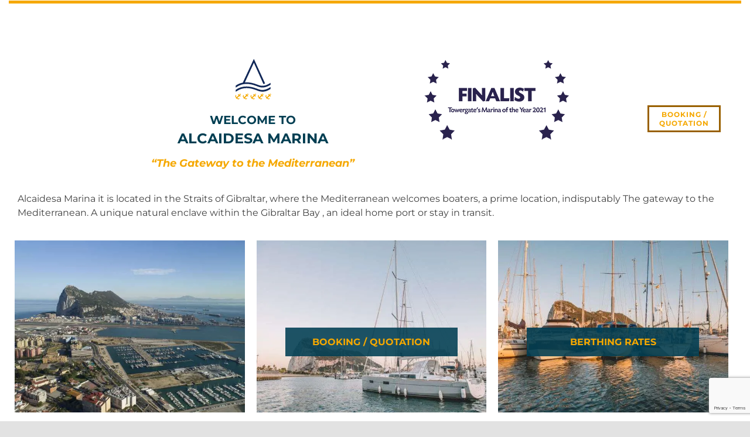

--- FILE ---
content_type: text/html; charset=utf-8
request_url: https://www.google.com/recaptcha/api2/anchor?ar=1&k=6Le8-iIcAAAAAHURLmp4I6SvwAEpWLi8r1G6R7SK&co=aHR0cHM6Ly9hbGNhaWRlc2FtYXJpbmEuY29tOjQ0Mw..&hl=en&v=PoyoqOPhxBO7pBk68S4YbpHZ&size=invisible&anchor-ms=20000&execute-ms=30000&cb=phvje4303i5j
body_size: 48560
content:
<!DOCTYPE HTML><html dir="ltr" lang="en"><head><meta http-equiv="Content-Type" content="text/html; charset=UTF-8">
<meta http-equiv="X-UA-Compatible" content="IE=edge">
<title>reCAPTCHA</title>
<style type="text/css">
/* cyrillic-ext */
@font-face {
  font-family: 'Roboto';
  font-style: normal;
  font-weight: 400;
  font-stretch: 100%;
  src: url(//fonts.gstatic.com/s/roboto/v48/KFO7CnqEu92Fr1ME7kSn66aGLdTylUAMa3GUBHMdazTgWw.woff2) format('woff2');
  unicode-range: U+0460-052F, U+1C80-1C8A, U+20B4, U+2DE0-2DFF, U+A640-A69F, U+FE2E-FE2F;
}
/* cyrillic */
@font-face {
  font-family: 'Roboto';
  font-style: normal;
  font-weight: 400;
  font-stretch: 100%;
  src: url(//fonts.gstatic.com/s/roboto/v48/KFO7CnqEu92Fr1ME7kSn66aGLdTylUAMa3iUBHMdazTgWw.woff2) format('woff2');
  unicode-range: U+0301, U+0400-045F, U+0490-0491, U+04B0-04B1, U+2116;
}
/* greek-ext */
@font-face {
  font-family: 'Roboto';
  font-style: normal;
  font-weight: 400;
  font-stretch: 100%;
  src: url(//fonts.gstatic.com/s/roboto/v48/KFO7CnqEu92Fr1ME7kSn66aGLdTylUAMa3CUBHMdazTgWw.woff2) format('woff2');
  unicode-range: U+1F00-1FFF;
}
/* greek */
@font-face {
  font-family: 'Roboto';
  font-style: normal;
  font-weight: 400;
  font-stretch: 100%;
  src: url(//fonts.gstatic.com/s/roboto/v48/KFO7CnqEu92Fr1ME7kSn66aGLdTylUAMa3-UBHMdazTgWw.woff2) format('woff2');
  unicode-range: U+0370-0377, U+037A-037F, U+0384-038A, U+038C, U+038E-03A1, U+03A3-03FF;
}
/* math */
@font-face {
  font-family: 'Roboto';
  font-style: normal;
  font-weight: 400;
  font-stretch: 100%;
  src: url(//fonts.gstatic.com/s/roboto/v48/KFO7CnqEu92Fr1ME7kSn66aGLdTylUAMawCUBHMdazTgWw.woff2) format('woff2');
  unicode-range: U+0302-0303, U+0305, U+0307-0308, U+0310, U+0312, U+0315, U+031A, U+0326-0327, U+032C, U+032F-0330, U+0332-0333, U+0338, U+033A, U+0346, U+034D, U+0391-03A1, U+03A3-03A9, U+03B1-03C9, U+03D1, U+03D5-03D6, U+03F0-03F1, U+03F4-03F5, U+2016-2017, U+2034-2038, U+203C, U+2040, U+2043, U+2047, U+2050, U+2057, U+205F, U+2070-2071, U+2074-208E, U+2090-209C, U+20D0-20DC, U+20E1, U+20E5-20EF, U+2100-2112, U+2114-2115, U+2117-2121, U+2123-214F, U+2190, U+2192, U+2194-21AE, U+21B0-21E5, U+21F1-21F2, U+21F4-2211, U+2213-2214, U+2216-22FF, U+2308-230B, U+2310, U+2319, U+231C-2321, U+2336-237A, U+237C, U+2395, U+239B-23B7, U+23D0, U+23DC-23E1, U+2474-2475, U+25AF, U+25B3, U+25B7, U+25BD, U+25C1, U+25CA, U+25CC, U+25FB, U+266D-266F, U+27C0-27FF, U+2900-2AFF, U+2B0E-2B11, U+2B30-2B4C, U+2BFE, U+3030, U+FF5B, U+FF5D, U+1D400-1D7FF, U+1EE00-1EEFF;
}
/* symbols */
@font-face {
  font-family: 'Roboto';
  font-style: normal;
  font-weight: 400;
  font-stretch: 100%;
  src: url(//fonts.gstatic.com/s/roboto/v48/KFO7CnqEu92Fr1ME7kSn66aGLdTylUAMaxKUBHMdazTgWw.woff2) format('woff2');
  unicode-range: U+0001-000C, U+000E-001F, U+007F-009F, U+20DD-20E0, U+20E2-20E4, U+2150-218F, U+2190, U+2192, U+2194-2199, U+21AF, U+21E6-21F0, U+21F3, U+2218-2219, U+2299, U+22C4-22C6, U+2300-243F, U+2440-244A, U+2460-24FF, U+25A0-27BF, U+2800-28FF, U+2921-2922, U+2981, U+29BF, U+29EB, U+2B00-2BFF, U+4DC0-4DFF, U+FFF9-FFFB, U+10140-1018E, U+10190-1019C, U+101A0, U+101D0-101FD, U+102E0-102FB, U+10E60-10E7E, U+1D2C0-1D2D3, U+1D2E0-1D37F, U+1F000-1F0FF, U+1F100-1F1AD, U+1F1E6-1F1FF, U+1F30D-1F30F, U+1F315, U+1F31C, U+1F31E, U+1F320-1F32C, U+1F336, U+1F378, U+1F37D, U+1F382, U+1F393-1F39F, U+1F3A7-1F3A8, U+1F3AC-1F3AF, U+1F3C2, U+1F3C4-1F3C6, U+1F3CA-1F3CE, U+1F3D4-1F3E0, U+1F3ED, U+1F3F1-1F3F3, U+1F3F5-1F3F7, U+1F408, U+1F415, U+1F41F, U+1F426, U+1F43F, U+1F441-1F442, U+1F444, U+1F446-1F449, U+1F44C-1F44E, U+1F453, U+1F46A, U+1F47D, U+1F4A3, U+1F4B0, U+1F4B3, U+1F4B9, U+1F4BB, U+1F4BF, U+1F4C8-1F4CB, U+1F4D6, U+1F4DA, U+1F4DF, U+1F4E3-1F4E6, U+1F4EA-1F4ED, U+1F4F7, U+1F4F9-1F4FB, U+1F4FD-1F4FE, U+1F503, U+1F507-1F50B, U+1F50D, U+1F512-1F513, U+1F53E-1F54A, U+1F54F-1F5FA, U+1F610, U+1F650-1F67F, U+1F687, U+1F68D, U+1F691, U+1F694, U+1F698, U+1F6AD, U+1F6B2, U+1F6B9-1F6BA, U+1F6BC, U+1F6C6-1F6CF, U+1F6D3-1F6D7, U+1F6E0-1F6EA, U+1F6F0-1F6F3, U+1F6F7-1F6FC, U+1F700-1F7FF, U+1F800-1F80B, U+1F810-1F847, U+1F850-1F859, U+1F860-1F887, U+1F890-1F8AD, U+1F8B0-1F8BB, U+1F8C0-1F8C1, U+1F900-1F90B, U+1F93B, U+1F946, U+1F984, U+1F996, U+1F9E9, U+1FA00-1FA6F, U+1FA70-1FA7C, U+1FA80-1FA89, U+1FA8F-1FAC6, U+1FACE-1FADC, U+1FADF-1FAE9, U+1FAF0-1FAF8, U+1FB00-1FBFF;
}
/* vietnamese */
@font-face {
  font-family: 'Roboto';
  font-style: normal;
  font-weight: 400;
  font-stretch: 100%;
  src: url(//fonts.gstatic.com/s/roboto/v48/KFO7CnqEu92Fr1ME7kSn66aGLdTylUAMa3OUBHMdazTgWw.woff2) format('woff2');
  unicode-range: U+0102-0103, U+0110-0111, U+0128-0129, U+0168-0169, U+01A0-01A1, U+01AF-01B0, U+0300-0301, U+0303-0304, U+0308-0309, U+0323, U+0329, U+1EA0-1EF9, U+20AB;
}
/* latin-ext */
@font-face {
  font-family: 'Roboto';
  font-style: normal;
  font-weight: 400;
  font-stretch: 100%;
  src: url(//fonts.gstatic.com/s/roboto/v48/KFO7CnqEu92Fr1ME7kSn66aGLdTylUAMa3KUBHMdazTgWw.woff2) format('woff2');
  unicode-range: U+0100-02BA, U+02BD-02C5, U+02C7-02CC, U+02CE-02D7, U+02DD-02FF, U+0304, U+0308, U+0329, U+1D00-1DBF, U+1E00-1E9F, U+1EF2-1EFF, U+2020, U+20A0-20AB, U+20AD-20C0, U+2113, U+2C60-2C7F, U+A720-A7FF;
}
/* latin */
@font-face {
  font-family: 'Roboto';
  font-style: normal;
  font-weight: 400;
  font-stretch: 100%;
  src: url(//fonts.gstatic.com/s/roboto/v48/KFO7CnqEu92Fr1ME7kSn66aGLdTylUAMa3yUBHMdazQ.woff2) format('woff2');
  unicode-range: U+0000-00FF, U+0131, U+0152-0153, U+02BB-02BC, U+02C6, U+02DA, U+02DC, U+0304, U+0308, U+0329, U+2000-206F, U+20AC, U+2122, U+2191, U+2193, U+2212, U+2215, U+FEFF, U+FFFD;
}
/* cyrillic-ext */
@font-face {
  font-family: 'Roboto';
  font-style: normal;
  font-weight: 500;
  font-stretch: 100%;
  src: url(//fonts.gstatic.com/s/roboto/v48/KFO7CnqEu92Fr1ME7kSn66aGLdTylUAMa3GUBHMdazTgWw.woff2) format('woff2');
  unicode-range: U+0460-052F, U+1C80-1C8A, U+20B4, U+2DE0-2DFF, U+A640-A69F, U+FE2E-FE2F;
}
/* cyrillic */
@font-face {
  font-family: 'Roboto';
  font-style: normal;
  font-weight: 500;
  font-stretch: 100%;
  src: url(//fonts.gstatic.com/s/roboto/v48/KFO7CnqEu92Fr1ME7kSn66aGLdTylUAMa3iUBHMdazTgWw.woff2) format('woff2');
  unicode-range: U+0301, U+0400-045F, U+0490-0491, U+04B0-04B1, U+2116;
}
/* greek-ext */
@font-face {
  font-family: 'Roboto';
  font-style: normal;
  font-weight: 500;
  font-stretch: 100%;
  src: url(//fonts.gstatic.com/s/roboto/v48/KFO7CnqEu92Fr1ME7kSn66aGLdTylUAMa3CUBHMdazTgWw.woff2) format('woff2');
  unicode-range: U+1F00-1FFF;
}
/* greek */
@font-face {
  font-family: 'Roboto';
  font-style: normal;
  font-weight: 500;
  font-stretch: 100%;
  src: url(//fonts.gstatic.com/s/roboto/v48/KFO7CnqEu92Fr1ME7kSn66aGLdTylUAMa3-UBHMdazTgWw.woff2) format('woff2');
  unicode-range: U+0370-0377, U+037A-037F, U+0384-038A, U+038C, U+038E-03A1, U+03A3-03FF;
}
/* math */
@font-face {
  font-family: 'Roboto';
  font-style: normal;
  font-weight: 500;
  font-stretch: 100%;
  src: url(//fonts.gstatic.com/s/roboto/v48/KFO7CnqEu92Fr1ME7kSn66aGLdTylUAMawCUBHMdazTgWw.woff2) format('woff2');
  unicode-range: U+0302-0303, U+0305, U+0307-0308, U+0310, U+0312, U+0315, U+031A, U+0326-0327, U+032C, U+032F-0330, U+0332-0333, U+0338, U+033A, U+0346, U+034D, U+0391-03A1, U+03A3-03A9, U+03B1-03C9, U+03D1, U+03D5-03D6, U+03F0-03F1, U+03F4-03F5, U+2016-2017, U+2034-2038, U+203C, U+2040, U+2043, U+2047, U+2050, U+2057, U+205F, U+2070-2071, U+2074-208E, U+2090-209C, U+20D0-20DC, U+20E1, U+20E5-20EF, U+2100-2112, U+2114-2115, U+2117-2121, U+2123-214F, U+2190, U+2192, U+2194-21AE, U+21B0-21E5, U+21F1-21F2, U+21F4-2211, U+2213-2214, U+2216-22FF, U+2308-230B, U+2310, U+2319, U+231C-2321, U+2336-237A, U+237C, U+2395, U+239B-23B7, U+23D0, U+23DC-23E1, U+2474-2475, U+25AF, U+25B3, U+25B7, U+25BD, U+25C1, U+25CA, U+25CC, U+25FB, U+266D-266F, U+27C0-27FF, U+2900-2AFF, U+2B0E-2B11, U+2B30-2B4C, U+2BFE, U+3030, U+FF5B, U+FF5D, U+1D400-1D7FF, U+1EE00-1EEFF;
}
/* symbols */
@font-face {
  font-family: 'Roboto';
  font-style: normal;
  font-weight: 500;
  font-stretch: 100%;
  src: url(//fonts.gstatic.com/s/roboto/v48/KFO7CnqEu92Fr1ME7kSn66aGLdTylUAMaxKUBHMdazTgWw.woff2) format('woff2');
  unicode-range: U+0001-000C, U+000E-001F, U+007F-009F, U+20DD-20E0, U+20E2-20E4, U+2150-218F, U+2190, U+2192, U+2194-2199, U+21AF, U+21E6-21F0, U+21F3, U+2218-2219, U+2299, U+22C4-22C6, U+2300-243F, U+2440-244A, U+2460-24FF, U+25A0-27BF, U+2800-28FF, U+2921-2922, U+2981, U+29BF, U+29EB, U+2B00-2BFF, U+4DC0-4DFF, U+FFF9-FFFB, U+10140-1018E, U+10190-1019C, U+101A0, U+101D0-101FD, U+102E0-102FB, U+10E60-10E7E, U+1D2C0-1D2D3, U+1D2E0-1D37F, U+1F000-1F0FF, U+1F100-1F1AD, U+1F1E6-1F1FF, U+1F30D-1F30F, U+1F315, U+1F31C, U+1F31E, U+1F320-1F32C, U+1F336, U+1F378, U+1F37D, U+1F382, U+1F393-1F39F, U+1F3A7-1F3A8, U+1F3AC-1F3AF, U+1F3C2, U+1F3C4-1F3C6, U+1F3CA-1F3CE, U+1F3D4-1F3E0, U+1F3ED, U+1F3F1-1F3F3, U+1F3F5-1F3F7, U+1F408, U+1F415, U+1F41F, U+1F426, U+1F43F, U+1F441-1F442, U+1F444, U+1F446-1F449, U+1F44C-1F44E, U+1F453, U+1F46A, U+1F47D, U+1F4A3, U+1F4B0, U+1F4B3, U+1F4B9, U+1F4BB, U+1F4BF, U+1F4C8-1F4CB, U+1F4D6, U+1F4DA, U+1F4DF, U+1F4E3-1F4E6, U+1F4EA-1F4ED, U+1F4F7, U+1F4F9-1F4FB, U+1F4FD-1F4FE, U+1F503, U+1F507-1F50B, U+1F50D, U+1F512-1F513, U+1F53E-1F54A, U+1F54F-1F5FA, U+1F610, U+1F650-1F67F, U+1F687, U+1F68D, U+1F691, U+1F694, U+1F698, U+1F6AD, U+1F6B2, U+1F6B9-1F6BA, U+1F6BC, U+1F6C6-1F6CF, U+1F6D3-1F6D7, U+1F6E0-1F6EA, U+1F6F0-1F6F3, U+1F6F7-1F6FC, U+1F700-1F7FF, U+1F800-1F80B, U+1F810-1F847, U+1F850-1F859, U+1F860-1F887, U+1F890-1F8AD, U+1F8B0-1F8BB, U+1F8C0-1F8C1, U+1F900-1F90B, U+1F93B, U+1F946, U+1F984, U+1F996, U+1F9E9, U+1FA00-1FA6F, U+1FA70-1FA7C, U+1FA80-1FA89, U+1FA8F-1FAC6, U+1FACE-1FADC, U+1FADF-1FAE9, U+1FAF0-1FAF8, U+1FB00-1FBFF;
}
/* vietnamese */
@font-face {
  font-family: 'Roboto';
  font-style: normal;
  font-weight: 500;
  font-stretch: 100%;
  src: url(//fonts.gstatic.com/s/roboto/v48/KFO7CnqEu92Fr1ME7kSn66aGLdTylUAMa3OUBHMdazTgWw.woff2) format('woff2');
  unicode-range: U+0102-0103, U+0110-0111, U+0128-0129, U+0168-0169, U+01A0-01A1, U+01AF-01B0, U+0300-0301, U+0303-0304, U+0308-0309, U+0323, U+0329, U+1EA0-1EF9, U+20AB;
}
/* latin-ext */
@font-face {
  font-family: 'Roboto';
  font-style: normal;
  font-weight: 500;
  font-stretch: 100%;
  src: url(//fonts.gstatic.com/s/roboto/v48/KFO7CnqEu92Fr1ME7kSn66aGLdTylUAMa3KUBHMdazTgWw.woff2) format('woff2');
  unicode-range: U+0100-02BA, U+02BD-02C5, U+02C7-02CC, U+02CE-02D7, U+02DD-02FF, U+0304, U+0308, U+0329, U+1D00-1DBF, U+1E00-1E9F, U+1EF2-1EFF, U+2020, U+20A0-20AB, U+20AD-20C0, U+2113, U+2C60-2C7F, U+A720-A7FF;
}
/* latin */
@font-face {
  font-family: 'Roboto';
  font-style: normal;
  font-weight: 500;
  font-stretch: 100%;
  src: url(//fonts.gstatic.com/s/roboto/v48/KFO7CnqEu92Fr1ME7kSn66aGLdTylUAMa3yUBHMdazQ.woff2) format('woff2');
  unicode-range: U+0000-00FF, U+0131, U+0152-0153, U+02BB-02BC, U+02C6, U+02DA, U+02DC, U+0304, U+0308, U+0329, U+2000-206F, U+20AC, U+2122, U+2191, U+2193, U+2212, U+2215, U+FEFF, U+FFFD;
}
/* cyrillic-ext */
@font-face {
  font-family: 'Roboto';
  font-style: normal;
  font-weight: 900;
  font-stretch: 100%;
  src: url(//fonts.gstatic.com/s/roboto/v48/KFO7CnqEu92Fr1ME7kSn66aGLdTylUAMa3GUBHMdazTgWw.woff2) format('woff2');
  unicode-range: U+0460-052F, U+1C80-1C8A, U+20B4, U+2DE0-2DFF, U+A640-A69F, U+FE2E-FE2F;
}
/* cyrillic */
@font-face {
  font-family: 'Roboto';
  font-style: normal;
  font-weight: 900;
  font-stretch: 100%;
  src: url(//fonts.gstatic.com/s/roboto/v48/KFO7CnqEu92Fr1ME7kSn66aGLdTylUAMa3iUBHMdazTgWw.woff2) format('woff2');
  unicode-range: U+0301, U+0400-045F, U+0490-0491, U+04B0-04B1, U+2116;
}
/* greek-ext */
@font-face {
  font-family: 'Roboto';
  font-style: normal;
  font-weight: 900;
  font-stretch: 100%;
  src: url(//fonts.gstatic.com/s/roboto/v48/KFO7CnqEu92Fr1ME7kSn66aGLdTylUAMa3CUBHMdazTgWw.woff2) format('woff2');
  unicode-range: U+1F00-1FFF;
}
/* greek */
@font-face {
  font-family: 'Roboto';
  font-style: normal;
  font-weight: 900;
  font-stretch: 100%;
  src: url(//fonts.gstatic.com/s/roboto/v48/KFO7CnqEu92Fr1ME7kSn66aGLdTylUAMa3-UBHMdazTgWw.woff2) format('woff2');
  unicode-range: U+0370-0377, U+037A-037F, U+0384-038A, U+038C, U+038E-03A1, U+03A3-03FF;
}
/* math */
@font-face {
  font-family: 'Roboto';
  font-style: normal;
  font-weight: 900;
  font-stretch: 100%;
  src: url(//fonts.gstatic.com/s/roboto/v48/KFO7CnqEu92Fr1ME7kSn66aGLdTylUAMawCUBHMdazTgWw.woff2) format('woff2');
  unicode-range: U+0302-0303, U+0305, U+0307-0308, U+0310, U+0312, U+0315, U+031A, U+0326-0327, U+032C, U+032F-0330, U+0332-0333, U+0338, U+033A, U+0346, U+034D, U+0391-03A1, U+03A3-03A9, U+03B1-03C9, U+03D1, U+03D5-03D6, U+03F0-03F1, U+03F4-03F5, U+2016-2017, U+2034-2038, U+203C, U+2040, U+2043, U+2047, U+2050, U+2057, U+205F, U+2070-2071, U+2074-208E, U+2090-209C, U+20D0-20DC, U+20E1, U+20E5-20EF, U+2100-2112, U+2114-2115, U+2117-2121, U+2123-214F, U+2190, U+2192, U+2194-21AE, U+21B0-21E5, U+21F1-21F2, U+21F4-2211, U+2213-2214, U+2216-22FF, U+2308-230B, U+2310, U+2319, U+231C-2321, U+2336-237A, U+237C, U+2395, U+239B-23B7, U+23D0, U+23DC-23E1, U+2474-2475, U+25AF, U+25B3, U+25B7, U+25BD, U+25C1, U+25CA, U+25CC, U+25FB, U+266D-266F, U+27C0-27FF, U+2900-2AFF, U+2B0E-2B11, U+2B30-2B4C, U+2BFE, U+3030, U+FF5B, U+FF5D, U+1D400-1D7FF, U+1EE00-1EEFF;
}
/* symbols */
@font-face {
  font-family: 'Roboto';
  font-style: normal;
  font-weight: 900;
  font-stretch: 100%;
  src: url(//fonts.gstatic.com/s/roboto/v48/KFO7CnqEu92Fr1ME7kSn66aGLdTylUAMaxKUBHMdazTgWw.woff2) format('woff2');
  unicode-range: U+0001-000C, U+000E-001F, U+007F-009F, U+20DD-20E0, U+20E2-20E4, U+2150-218F, U+2190, U+2192, U+2194-2199, U+21AF, U+21E6-21F0, U+21F3, U+2218-2219, U+2299, U+22C4-22C6, U+2300-243F, U+2440-244A, U+2460-24FF, U+25A0-27BF, U+2800-28FF, U+2921-2922, U+2981, U+29BF, U+29EB, U+2B00-2BFF, U+4DC0-4DFF, U+FFF9-FFFB, U+10140-1018E, U+10190-1019C, U+101A0, U+101D0-101FD, U+102E0-102FB, U+10E60-10E7E, U+1D2C0-1D2D3, U+1D2E0-1D37F, U+1F000-1F0FF, U+1F100-1F1AD, U+1F1E6-1F1FF, U+1F30D-1F30F, U+1F315, U+1F31C, U+1F31E, U+1F320-1F32C, U+1F336, U+1F378, U+1F37D, U+1F382, U+1F393-1F39F, U+1F3A7-1F3A8, U+1F3AC-1F3AF, U+1F3C2, U+1F3C4-1F3C6, U+1F3CA-1F3CE, U+1F3D4-1F3E0, U+1F3ED, U+1F3F1-1F3F3, U+1F3F5-1F3F7, U+1F408, U+1F415, U+1F41F, U+1F426, U+1F43F, U+1F441-1F442, U+1F444, U+1F446-1F449, U+1F44C-1F44E, U+1F453, U+1F46A, U+1F47D, U+1F4A3, U+1F4B0, U+1F4B3, U+1F4B9, U+1F4BB, U+1F4BF, U+1F4C8-1F4CB, U+1F4D6, U+1F4DA, U+1F4DF, U+1F4E3-1F4E6, U+1F4EA-1F4ED, U+1F4F7, U+1F4F9-1F4FB, U+1F4FD-1F4FE, U+1F503, U+1F507-1F50B, U+1F50D, U+1F512-1F513, U+1F53E-1F54A, U+1F54F-1F5FA, U+1F610, U+1F650-1F67F, U+1F687, U+1F68D, U+1F691, U+1F694, U+1F698, U+1F6AD, U+1F6B2, U+1F6B9-1F6BA, U+1F6BC, U+1F6C6-1F6CF, U+1F6D3-1F6D7, U+1F6E0-1F6EA, U+1F6F0-1F6F3, U+1F6F7-1F6FC, U+1F700-1F7FF, U+1F800-1F80B, U+1F810-1F847, U+1F850-1F859, U+1F860-1F887, U+1F890-1F8AD, U+1F8B0-1F8BB, U+1F8C0-1F8C1, U+1F900-1F90B, U+1F93B, U+1F946, U+1F984, U+1F996, U+1F9E9, U+1FA00-1FA6F, U+1FA70-1FA7C, U+1FA80-1FA89, U+1FA8F-1FAC6, U+1FACE-1FADC, U+1FADF-1FAE9, U+1FAF0-1FAF8, U+1FB00-1FBFF;
}
/* vietnamese */
@font-face {
  font-family: 'Roboto';
  font-style: normal;
  font-weight: 900;
  font-stretch: 100%;
  src: url(//fonts.gstatic.com/s/roboto/v48/KFO7CnqEu92Fr1ME7kSn66aGLdTylUAMa3OUBHMdazTgWw.woff2) format('woff2');
  unicode-range: U+0102-0103, U+0110-0111, U+0128-0129, U+0168-0169, U+01A0-01A1, U+01AF-01B0, U+0300-0301, U+0303-0304, U+0308-0309, U+0323, U+0329, U+1EA0-1EF9, U+20AB;
}
/* latin-ext */
@font-face {
  font-family: 'Roboto';
  font-style: normal;
  font-weight: 900;
  font-stretch: 100%;
  src: url(//fonts.gstatic.com/s/roboto/v48/KFO7CnqEu92Fr1ME7kSn66aGLdTylUAMa3KUBHMdazTgWw.woff2) format('woff2');
  unicode-range: U+0100-02BA, U+02BD-02C5, U+02C7-02CC, U+02CE-02D7, U+02DD-02FF, U+0304, U+0308, U+0329, U+1D00-1DBF, U+1E00-1E9F, U+1EF2-1EFF, U+2020, U+20A0-20AB, U+20AD-20C0, U+2113, U+2C60-2C7F, U+A720-A7FF;
}
/* latin */
@font-face {
  font-family: 'Roboto';
  font-style: normal;
  font-weight: 900;
  font-stretch: 100%;
  src: url(//fonts.gstatic.com/s/roboto/v48/KFO7CnqEu92Fr1ME7kSn66aGLdTylUAMa3yUBHMdazQ.woff2) format('woff2');
  unicode-range: U+0000-00FF, U+0131, U+0152-0153, U+02BB-02BC, U+02C6, U+02DA, U+02DC, U+0304, U+0308, U+0329, U+2000-206F, U+20AC, U+2122, U+2191, U+2193, U+2212, U+2215, U+FEFF, U+FFFD;
}

</style>
<link rel="stylesheet" type="text/css" href="https://www.gstatic.com/recaptcha/releases/PoyoqOPhxBO7pBk68S4YbpHZ/styles__ltr.css">
<script nonce="_r0pXVGockb85BUd8QG7PA" type="text/javascript">window['__recaptcha_api'] = 'https://www.google.com/recaptcha/api2/';</script>
<script type="text/javascript" src="https://www.gstatic.com/recaptcha/releases/PoyoqOPhxBO7pBk68S4YbpHZ/recaptcha__en.js" nonce="_r0pXVGockb85BUd8QG7PA">
      
    </script></head>
<body><div id="rc-anchor-alert" class="rc-anchor-alert"></div>
<input type="hidden" id="recaptcha-token" value="[base64]">
<script type="text/javascript" nonce="_r0pXVGockb85BUd8QG7PA">
      recaptcha.anchor.Main.init("[\x22ainput\x22,[\x22bgdata\x22,\x22\x22,\[base64]/[base64]/[base64]/bmV3IHJbeF0oY1swXSk6RT09Mj9uZXcgclt4XShjWzBdLGNbMV0pOkU9PTM/bmV3IHJbeF0oY1swXSxjWzFdLGNbMl0pOkU9PTQ/[base64]/[base64]/[base64]/[base64]/[base64]/[base64]/[base64]/[base64]\x22,\[base64]\\u003d\x22,\x22eBVAw44DwpPDlMO0wrBaU094w4MRSEXDk8KuVwgpeFludFZtbBppwrFUwrLCsgYDw54Sw48Vwq0ew7Ysw7kkwq8Ww53DsATCoCNWw7rDiENVAyQgQnQMwot9P3o3S2fCuMOtw7/DgUTDjnzDgAnCo2c4Km9vdcOuwqPDsDB6dMOMw7NRwprDvsOTw7xqwqBMEcOoWcK6HynCscKWw75cN8KEw5JOwoLCjg/DlMOqLyrCp0omRQrCvsOqasKlw5kfw77DpcODw4HCqcKQA8OJwpNsw67CtBfCu8OUwoPDscKKwrJjwpl3eX1xwrc1JsOMBsOhwqsMw5DCocOaw4QBHzvCi8OEw5XCpD/DqcK5F8OYw7XDk8O+w7PDmsK3w77Dvw4FK0ssH8O/ZCjDuiDCtVsUUm8/TMOSw6bDgMKnc8KJw4wvA8KUMsK9wrAdwrIRbMKyw70Qwo7Cr0oyUUYKwqHCvUrDg8K0NVLCpMKwwrENwr3Ctw/[base64]/wrpVwoTCuSXDvMK+dUVhw757w71GDQvDpcOnU3DClTsEwrRCw748dcOqQhYpw5TCocKOJMK7w4V5w655fw8pYjrDp1s0CsOMTyvDlsOrcsKDWWcvM8OMNsOUw5nDiA/Dm8O0wrYgw4hbLGZlw7PCoAwfWcObwpApwpLCgcKQJVU/w6XDoixtwo7DkQZ6BlnCqX/DjcO+Vktsw4DDosO+w4USwrDDu13CrHTCr0fDlGInEhjCl8Kkw7pvN8KNHARIw70pw4suwqjDvyUUEsOJw7HDnMK+woTDpsKlNsK6H8OZD8OLb8K+FsKhw4PClcOha8Kif2NUwq/CtsKxIMKtWcO1dz/[base64]/[base64]/[base64]/[base64]/CpsOkw6DDp8OOwrI0woxkw5xofsOfwqAiwqbDsMOTw7YPwqjCo8KBCMKkU8OnBsK3BDN6w68pw50nYMOvwq8/BybDgcK6MMKbaAnCncORwqPDhibClsKlw5UQwr8bwp0ww6vCkCs+KMO9cUciWsK/[base64]/Cl8OowqRRRS5nKcKmw75XwpzDpcOmEsO0a8Orw7HCocK5GXopwrXCmcKWC8K0Z8KAwrPCsMO5w6hEYU4Wa8OcVTFwF2cBw47CmMKOXHZCc3tkAcKtwr5fw4Faw7QIw74/w5HCv2gkK8Ogw4A7dsOUwrnDvxYUw6vDh1LCscKkVGjCmcOCcBwSw4Rxw5VRw6pKdcKiV8OBCWfCsMO5G8KYdzw7c8OPwpAbw6l3CMKzSVQ5wr/CkUQRK8KYBG7DvmfDi8Kow7HCmVlCecKaA8KlAwnDhMKROCbCucOmfGvCjsKISGfDksOdIgTCt1fChwXCoibDlFDDrHsNwonCrsO/Z8KUw5YdwrZPwrbCosK/F1hxBS1cwoHDqMK/[base64]/D8KCYzYGwoTDisOiwobDpDMJRcO+w4/CpcKNw6wIw7RIw5lswpnDp8OQR8OEEMOyw70wwqIBBcOhA2YGw67CmQU/w5XCrQs9wr/[base64]/Dk8K2w4/DulNSwpltwpMJbG8Lw5HDicO3ZsOAA8Krd8K1f0sYwognworDkF/[base64]/DnzZqDxHDi8OaayoGaydRwpDDsUt/CywkwoxEMcOXw7BaCMK2wqcnwpoDe8OEwonDs0UbwpnDmWPCisOxQmTDocKjYMOCasK1wr3DscKPBmZTw5zDok5XPcKRwpYnZiHDkBAewpxqLWQRw5jCoXBLw7XDmsOBUMK2wr/CvjDDhGQMwoPDiAQqYAtgH1zDgT98DsKPXwTDkcOdw5dWeBx/wrMYwqgKI33CkcKPVFVLO28yw4/CmcKqDAzCilTDpmk4YMOOWsKRwq8rwrzCuMO8w4XCocO3w64aPcKywpNjNcKrw6/ChF7CqMOzwqHCkFxiw63CiXTCsnfCm8KJUHrCsUpYw4fCvicEw5nDoMKXw5DDqzfChcOUwpB8wrfDhUrCq8KaJx4/w7XCnzjDr8KKccKUe8OFKhfCk3t/cMOQVsOuBQzCnsOww5AsKnzDtmIKYMKGw6PDrsKeBcO6F8KzNMKWw4nCkkHDojDDlcKxUMKFwr14wpHDsUlof2DDoxfDrlBKCU5FwpzCmUXDucOBcj/CgsK9fsKDa8KiaEfCgMKYwqXDkcKKVTnCrEDDiWsYw6HCu8KPwpjCuMKUwqA2aR3Cv8O4wpwqLcOAw4/DqAvDrMOIwpfDiQxeScOUw54DFMKOwpDCnFFbNAjDkWYwwqDDnsK9woIBfm/CnAddwqTCpFUae1vDhn5BdcOAwp9/N8OGZQdzw7XCkMO1w5/[base64]/DiMKCaRPCkDDCrxzDusKpQTgYw5HCocOmChTDnsKyQsK8wpo4ecODw4UdWWJxex4DwqnCk8O0fcO2w5LDi8KhdMKYw4IXHsO7BWTCm03DiFLCk8KWwpHCpgo7woFBMcKyH8KkCsKyQcOeQR/DgMONwoVhKE3DtjlewqrCvXB9w6pDaXdVw5Miw5pZw7vCkcKDZ8O1XT4Sw4cTPcKMwrvCtcOLQE3CskUww7Yuw4HDscOZP3PDlsOqe1nDrMKuwo3CrsOhw43CscKoesOxBXjDusK4CcKYwq42QR/DkMOdwpogfsKHwrbDmxsQdMOLUsKFwpTCj8K7ER3CrcKUWMKKw7zDi07CvC/DtMKUMQ0Yw6HDlMOQYz83w4JzwrMFEMOdw6hiN8KQw5nDjzjCgl4HAcOZw7rCiwYUw6rDvw84w5ZPw68aw5APEGbDkB3Co2TDmsOsZcOuNMKNw4/CisKNwrw0wpTDqcK/GcOIw6Rcw5dPEhAVISkewrTCq8K5LyDDksKtUcKMKcKMBkvCucOJwr7DsXIUX3zDjsKac8O5wqEKHzjDh35BwqbCpDDCjlDChcOMbcOlEXnDkxrDpAjDm8KewpXCtsO3wq3Dgh8bwrTDvcKVGMOMwpN/[base64]/[base64]/[base64]/JcOEw6JYw7pGCsODw5rDnkvDth3DrsOlXcOAUFbDvRkoK8OsNxIYw6vCusOgZUHDssKUw71lQzbDmMKsw77Dn8Kkw6lzHFrCvxjCgsOvEjtTGcO3QcK8w6zChsOqA3MBwqgfw5DCrMOTbcOwcsKUwqw8dD/[base64]/wr3DlEbCh8K4w5vDjcKDbiUQKcKgw4nChcOIVj3DkF3ClsOKBFjClsOiUsK7wr/Cs1/DqcKwwrPCjVNtwpkYw5XCkMO3w67CrGtNZTfDmELDvcKFJcKOHi5DPzoZc8KuwrlWwrvCo3cUw4hVwpFeMlJiw4MuAw7CsWLDnwVGwrlPw7jCqcKle8OhOyEdwqTCncOUH0ZYwrYCw6hYUhbDlsOdw786QMOdwofDojZwOcOfwq7DmUZdwq5GDsOeenHDkS/[base64]/DksK+DBNBw6oPelB/woDCicKUw5PDrcOYSRBAwr0Swpczw4XDhTwNwp8MwpfCusOSbMKFw7nCpn7CocKPERwSesKnw53CrWMbQQvCgXzDvwt6wovDvMKxdQrCuDo4CMOSwo7DoVPDu8O6wrJHwpBzKV9yfFV4w6/CrMKMwplqGFrDgRHCjsOvw7bDtCbDt8OrOgHDv8K0f8KtFMKwwoTChVXCpcK/w63CmirDq8Obw4/DncOjw5RgwqgMP8O0YhPCrcKjw4LCkXzCtsOrw5/DnB5BNsK6w6vCjgHCsUDDl8K0NxPCuhHDi8OMHVHCskYYZ8K0wrLDjTE3Vy3Co8KNw7QOc0QywoPDthrDjEB6JHBAw7TChB4Wa2ZfEQrCrl9ZwpzDvWLCnBrDpMK+wp/DiEM9wqJIc8Ocw5PDm8KUwq3DgEklw4dcwpXDqsKqHkgvw5PDscOSwqHCtB/[base64]/wq4ZGngyQi8TwrvDs1EdJ8KZJg/DuMOGQQjDli/[base64]/CsVwEGcKQwrYnwpQFJMKqL8KYwppIEmwzQcKjw5rCnCvCniobwo9Xw5zChMKvw7h8a1nCumdQw50FwpHDkcO5YloXwpLCmCkwBAEWw7fDkMKCTsKTw77CvsOZwqPDr8Kyw7g2wppDKBp3V8OowrrDsRduw57DosKJJ8K3w4/[base64]/ChcORQR8YwovDssKWTh3DpAA7wqvCtsK5w7bDr18Wwp4YXG3Cu8OLwrJxwoJKwqsVwq3CpzXDjMOZUnrDnWogGyzDlcOXw6nCgMKERkx9w73DsMOcw6Bow6Euw6ZhFgHDu3PDtMKGwrTDmMK9wqo8wqrChnXCvhJnw5DCgsKXfUFnw4Iww4/ClWwlbsOYF8OFdMOWQsOAwpbDrGLDh8O2w7nCt3cRL8K9DsO4HGHDuh5zQ8K+cMKnw7/DpGUEHAHClMK9wqXDqcKGwpocDQfDnQbCr3tcGnx+w5teNsOUwrbDk8Kbw57DgcOVw4PCnMOmEMKqw4BJNMKjfkoQWUPDvMOSw6QKw5s1wqMLPMOMwrLDoFJfwqQ8OFBTw60UwopBDsKeMsKaw7vCjMKHw5ldw5/DhMOcwpLDqcO9XGvCoRvCoystaD19AV/CjcO4ZcKCXsK3FcOuE8O+e8K2CcOrw4zDtC0EZMK8bkgow7bClxnCp8OrwpPCgzHDgzcEw4cxwqDCkWsnwpjClcKXwrfCvGHDunjDnSzCh0M0wqHCgQ4/[base64]/Ck8Khwq4Hwq4/[base64]/DjgHDr8KoXmzDsCU9NlTDgsKmwofClsO0VcKGGmt+w6YDw5/ChcK1w4/[base64]/wqpkbmPCosKZaMOrXcKVwr/DqsOKwofCnBnDgmMZw6LDgsKhwqtFbMK+N1HCjMOnUFzDiAhew68KwrcQBwDCv00hwrnCnsKOw7wtwqQgw7jCt3tyGsOJwrQ5w5huwqI/KyTCrEfCqRQbw7PDm8Knw6DCoyIUwpdMaQ3DhwrClsK6WsOqw4DDryrCncK3wpglwpMQwpx1JHjCm38xA8Ouwp0HaE/[base64]/CoR84w6Ukw7omwrrCjcO6w5TCugZew6ABD8KWOsOAb8KiPsKjVEXClA1afQNcwrjChMOieMODKlfDhsK1f8OUw4dZwrzCkVzCr8Opw4LCtD7CgsK+wq3DiBrDtEvClcOww7zDgcKEeMO3OMKGw4BfEcK+wqYAw4nCgcK9asOPwqrCiHl/wqfCqz0Pw5hpwovCqhQLwqDCscOKwqBSbMOrasOZSyHDtl9+fVsBR8OcRsK7w7MlIXbDjw/Co1TDtcO+wonCjQcHw5jDlXfCtEXCksK/E8OFaMKywrDDmcOiUcKFw7TCvcKlMcK6w5xIwqMpG8KaK8KWZMOAw5MmeHbCicOpw5jDg25zD2/Co8O0VcOewqoqPsKWw4vDi8K/[base64]/NsKvB8Ksw4LDk8O5EMO1SkzDqFRaRRMMcTVHwrHClcOqT8K6OsO0w57DiR3CqErCvSVNwp52w4vDhWMMMQ88acO6Uj5rw5TCjVvCtsKtw7hcwoDChcKEw7/CrMKTw684woDCpEkPw7HCgsK/w6bCg8O0w6HDlR0JwoJ7w6fDisOIw4/DpkLCk8KAw5RHGn5HGEXDm0xDZAjDpRnDuQJ0dMKEwo7Du2zClW95P8Kbw4VoAMKfLCHCvMKewr1KJ8OlAizCiMOjwrvDrMO/[base64]/CgMOkW8KJwotlazXCiRfCmWIcwoBpDjh5w7hPw4/CpcKAOnLDqAfCk8O7XkTChAPDosK8wrhHwpXCrsOZb2LCtkNsKXnDm8ONwpPCu8KIwqxTSsOGQMKdwp1gGzcud8OGwpI4w4BoK2wcJhoLY8OUw7g0Wl4nenfCisOmD8KmwqnDrkbDrMKdeDTCvzLCrGt/UsKww70Rw57CvcKWwqpbw4t9w4wQOkg+FWUiLnnCm8K/[base64]/[base64]/[base64]/DkcKIe8KtwrPDigEJZ8O/wokOw7JaUF3Dr0rCh8ODwozCosK8wpDDhg5Zw47Dnzx/[base64]/wrXDmGzDgcOKe0PCgMOkwqVxa8KvBksdJ8K0w4JJw5LDgcKUw6bCgQ4PasOJw6DDhMKIwql0woYwfMKTW03DmUDDucKlwrHCtMKUwqZaworDoF7CmAnCgsKgw7hLYmpiS2LDlS3CoA7DssKvworCi8KSJcO4TMKwwownLcK9wrZpw7N6wpBGwrBFNcOdw43DkQ/CgsKJMmEVOsOGwpDCviUOwoViWMOWLMOqfjXCh1tMMX7CgjV+w44Ze8KtUMKew6bDrUPCoxPDksKeXcOVwobCumfCm3LCr0LCpjVfI8KcwrzCpyQLwqJkw4PCh1cCPnYwRwgkwpvCpBnDhMOAdynChMOOSDVXwpADwq9awq9/wr3DrH0Lw5LDhhjCpsOxOx/DsRYdwq3CqGggP3nCqTs3XsKUaUHCmGAqw43CqMKswrM1UHLCsnYUO8KjNcOxwqvDlhbCrnPDlcOjQ8Kdw47CmcK7w7x+GiLDk8KBQcO7w4haLMKSw4kbw6nCoMObGsOMw7kBw51mUsOyRRPCnsOwwooXw7fClMKfw5/DosOfNyPDgcKPMjXCuk/CqFHCk8KGw7Qzb8OgV3xYLAloMVQyw4HCnQ4Iw6rDhGPDl8Ogwo02wpDCt1cJGhTDhE8QP3bDrAsdw5UHORPCusOuwrvCrmxNw6t4w7jDoMKBwpnConjCosOVwqIewrLCo8K+ZcKULR8gwpwoBcKRUMK5YypmXsKjw4zChjfDnU55woFqEMK2w6/DncO2w6BZWsOHw6fCgRjCvlQIQUQ/[base64]/DlWnDqWbCvXvDmAnCnRTDmsOOwrIXasOIIVfCrmvCtMODesKOYUbDmRnChXvDh3PCsMOhA35bwpxUwqzDhsK3w5PCtmXDo8Kqw7jCqMO5dzLCiwnDocOjE8KDccOVXsKzf8KQw4nDhsOew5Flf0bCtwfCosODTMK/wofCvsOXOGsdWMOuw4wcckcuwpplCDrCnMOrM8K/[base64]/CvsKscsKBcsKFV0rDi8O/[base64]/Di8OHw55oHG3Dg8OaM8OqNsK1L1QFHQgzRcOkw4oSVyjDj8KVHsK2WMKFw6XCgsKTwoQuOcKCJsOHNlFWZMK+AsKUBMKBw5UUH8OIwqjDj8OTRV/[base64]/[base64]/[base64]/[base64]/wofCkUHDpkLClkDDqMKjIMOLw6N3YcOGZF7DlcO2w6XDiCsOEsOWw5nDvkjDii4dG8KmMWzDiMOLLxnCvQLCm8KmFcOPwoJHMxvCpALClDxgw5rDskbCi8O4wo4/TCtbG19kLAtQK8Oow6p6WnjDmcOYw57Dm8ONw7TDjn7Do8Kcw6fDv8Ofw7NTOnbDoEkJw6/DjcOaIMOmw6PCvGHCrToQw40jw4VzccO9w5TClsOUQR1XCATDkjgPwr/DnMKcw5h1eSbDh0A+w7x4RcOgwpHCgW8EwrhRW8OKwplbwpotUR5OwoogFBcHLRLChMOzw7s0w6/CiFZGOsKhX8K2wpJnJBTCoRYMw6ArMcOlwppRBU3DosOEwp1kb2EowrvCsH0bLXIlwpBlYMKnesO0GiVfSsOCCSXChlHDvDt6HBUGTMOAw5/Dtmtowrt7HEUNwotBTnnCsiPCucOGR2V6TcKTC8O7wr5kwpvCiMKvdGZ4w4PCgXB2wqgrHcO2VDk/cTgEWsKlw4XDg8KkwqnCrcO7w5Vxw55BVjHDocKYZ2nCgjUFwpE+ccKOwpDCmcOYwoHDrMO9wpMfwpkAwqrDjsOED8O/[base64]/CvXUAWXd8wq5VKlbDhCrCl21TelpvMcOpV8Kbw5PDoVA4OUzCq8KiwpzCmQrDusKTwp/CqBJhwpVcJcO4VyR6d8KbeMO4w5zCvVLCq3UlNUHCh8KTS2FGCl16w5HCm8O8LsO9wpdaw5oLAi1AcMKdGcKpw6zDusKMLMKKwrQ0wp/DuS/CuMONw5fDsAA4w4AYw4TDiMOtJWAnQ8OeB8KeYMKCwqF4w55yIifDmioresKWw5wUw4XDqXbCvC7DjkfCjMOdwojDjcO4WRZqesORw5fCs8Oww6vDtcK3JkjCrgrDr8OhUsOZw4RGwr7ChcOHwq1vw6sXWzcPw7vCvMOrEMOUw6Fswo7Dm1vCsQ3CnsOIwr/[base64]/XjjDs391wprCqUFUwrLCrE3CmWMTwpcRwovDnMKjwq3CrQ0ubMOvcMKbLw1/RCfDqkjCl8KFwrfDkR9Mw6LDp8KcA8K5N8OoVcKkwrfCnD/DicOEw4Mxw4ZpwpLCgAjCriITKMOvw6DCmsKXwooQO8OswqbCssK1BhbDoSjDkCLDhmFRdlXDtsOOwo9VfWbDqn1OGW8Pwoxuw7/CiRdubMOlw7lldMKlVmINw7gERMKsw7kMwp9mJ2hqVsO8wrVvekfCsMKSJcKWwqMBBcOtwr0iW0bDql/CuzfDsAzDnUtmw4YxQsKTwrMqw4RvRRjCksKRI8OIw7vDjHPDjVhPw6HDmzPDpQvCiMKmw5jCqw5NZSzDqcKQw6BQwqYhF8KiDVnDo8KiwqvDtj4LAHfChcOow5tbKXHCp8OMwqZbw5PDhMOeeHl1G8KAw5N0wpDDtMO6KMK6w5vCl8K/w7VrV1dpwoXCsgjChsKXwqzCu8KtB8ORwqXCkyp1w4PCtSIewoDCii4Cwqwnw5zDnSIwwpscw5DDk8O1ezHDix7CuijCpCFFw7nDsmvDvBjDt2nCk8Kww4fCjQAOV8OnwrzDmQVmw7nDhD3CjjzDtcOyTsKzY33CpsORw7LDsk7DhBshwrRcwr/CqcKbKsKCQMO5UcOZwqpww4hrwo8bwosrw7rDv37Du8KAwrTDisKNw5TChsOww7kICinDpD1Tw4oHc8O6wo1gcMOrQxVuwpUtw4Z6wofDi1TDkivDuwPDikE5ABhJEMOpZD7Cg8K4wpdGHsKICsOEw7/Dj3/[base64]/AsK5w5bCrA5Qd8KBZHbCscKgwq3DgsOFwpbDg8OVw7zDqRzDncKELcKTwoRhw6nCp2PDuHHDpGgAw7VWS8ObTynDjsK+wr9oa8KkBB3CvQUEwr3DicOuUcOrwqAwH8OMwpZ2UsOmw60SJcKAN8OnbSpPwqfDpyzDgcOhLMOpwp/CvMOnwqBFw5nCtXTCr8Oww4vCvxzDu8O1w7Blw4XClSN3w58jGSHDmMOFwobDvhJPYMOaWcO0NxhHfHLDj8K0wr/CmcKiwqgIwpbDl8O1Ez4Mwq/Dqn/DmcKaw60GFsKuwpbDkMKzAQrDtMKYci/CsSMNw7rDvg1Awpxswqoawo8kw4LDhMKWAMK/w4oKSz09XsOQw7NNwo4wITpcLj3Dq1DCtXdLwp7DpAJGSHUnw6wcw47CrMO6OsKLw6rCusKoHMOaNsO4w44Bw7PCg1V/woBbwod6HsOSw4XCqMOcfkXCj8Olwqt5OsOTwpbCicK3CcOwwrB9b2/DlWEjworChDbDhsKhCMOYNUNKw6nCmwsFwoFZF8KgAEXDisKNw50jw5DCtMKwdsKgw6gSH8OCIcOLw6lMw4sHw7zDssO4wrcRwrfCssKhwp7CnsKYH8OEw7soTGlXDMKNFXnDpEjCojDCjcKQc1AHwolWw5krw6nCpQRCw5vCusKBwo4/FcK+wrnCrh52wpw8SB7ClX4SwoFtPBAJfBXDunxdE3wWw48Nw6sUw4/[base64]/CsXvDgcOIw4XClGRSwofCjWDCtsOyw7F2E8KvH8O4w5XCnnZ5CMKDw7wbDsKBw4RAw5x9JEltwo3CjcO1wpEOXsOOw77CtRNFWcOOw4EuJ8KQwoVOQsOdwr/CkXfCscOPVsOLB2PDqTI9wqvCoGbDjHU/w6RiSQx0Sjlew7tDYxFFw47DqCVpEsKBacK4EhtxNgfDq8K0woR8wqDDumw0wqHCtCRfEMKPRMKUalXCrFfCpMOqL8KdwqbCvsO9K8KCF8KqOUd7w7ZLwrnCiQR+ecOjwosTwrLCh8KOPw3DlMOWwpFeMXbCsDFRwo/[base64]/JsKYe8KBHsOewo1MwobCuMK0AnnCtMKIwoNNwrIVw5HChFhJw5geYQ0xw53CnmAmL3wnwqHDvVgbR2zDocOeZwvDgcOowqw5w5RXUMO7YzFpPMOPB38kwrJhwoQIw4jDs8OGwqRpHyNQwoxuFcONw4fDgnhgTRJ3w6kUESrCt8KUwp1XwqsBwq/DjMKxw6Qpw45CwpzDo8K2w7/Cq1PCp8KlcHBaPkFjwqoawrp0d8OQw6bDqnkxJAzDtMKgwpR6wrAAQsKzw7ttU2zCt15Sw4cPwo/CgTPDugIow4/[base64]/w59Fw4TDscKvLsOpFMKlw5B+RgdqwopcJ2LDoz9iQHzCgCrCjMKfwrvDpcKlw5tWdxbDncKSw4/Dpl0Jw6MWNsKEwr3DtCXCjRliEsOww5hwEXQpK8O2CsOfLmvDmQHCqjc4wpbCrHh6w4fDuTlywovDtCt5TgA3UXTCnMKeURlrIcOXZyQew5ZQcAh6dVcmTH0ew6XChcK8woDDki/DtF99w6UjwpLCnQLCj8O/w6MYOgIqJcOrw6HDinR7w73CtMObUw7CgMKkOsKYwoRVwpPDvkBdVHEFeHDCtVInKcOLwol6w7Bqw4Y1wqzCrsO6wptwUmNJOsKew6MSLMKqfcOpNjTDgEAuwoLCk37DvsKVRzLDpsOvwpPDtQczwoXDmsKbf8Okw77Di2g6dzvCvsKvwr/CpMKNNDVKPE1qT8Kxw6fDssKtw6zClwnDjHDDusOHw57DlWU0ScKiR8KlM3daCMOgwqonw4FIZknCosOIYgIJMsKkwprCtyBNw49uInU1bE7CkkLDk8KWw6LDicKwLQrDjMK2w6zDjsKfGhJuH2/[base64]/NcKWw6M4wq4Zcm4QIcOwwqoQYsOXwpVfUcO8woMPw43Cr3nClgl6M8Kxwq7CtsKww5LCuMK8w6DDqMKCw7/[base64]/[base64]/w5VSXRfCtsKtw43Ct8Kyw7vDnxNbw65mw7XCgCHDiMO7XTVlDGEVw4lvU8KTw49VUHbDt8KSwo/DnHIuGcKwCMKQw7ocw59qCcKZKkDDhDUSf8OPw7ddwpIFcnJmwp0iQl3CtirDoMKfw5V+N8KacFrCusO/wpDCjgHCusKtw4DCu8OVGMOaAUPCusKEw5XCjAI3QmTDpUzDvzPDu8KLbVpvb8KYPMONFFUnGGwXw7VHRwzChW95XXNbKsKObiDDk8OiwoTDgww3FcOdRQrCugHDuMKfP3R5wrxDL3PCl0Arw6nDsCrDj8OKeR/CrcKHw6YHGsO9J8KjeErCoGcTwrzDqDLCj8Kdw63Do8KINEFhwrR3w5YRdsKvN8OYw5bCgGVSw5XDkR1zw4XDsV7CrncjwrA3OMO0W8Opw784NkjCiykJKsOGMy7CjcOOw7xHwo4fw6p7wr/CkcKyw6/CjgbDk3VtKsOmYEBXXR3DtUBVwoDCi1LCtsOVEQECw5A+Ix8Aw57CkMOYI0HCkUYNTsO8IsOHDcKqbsO/wpF0wrDCgycUNlTDnmDDlnrCm3l4WcKJw7d7JcONFVcSw4rDj8KBG0hjfcO/DcKNwoDChiDCiQ4FaGBhwrPCv0vDt07Ck3RrJwpSwq/ClV7Dq8Kew7I8w45bcX90w5YWT35uHsOiw5Ifw6UAw7V/wqbDiMOIw47DlEbCozrDtMK5N2N9TSHCk8OWwq3DqUjDnxMPYyzDicKoTMOcw6c/WcKuw5XCs8KJMsOuI8OSwqgwwp9awqIGw7DCjBTCgw8na8Ktw4Vew5woLlhvwoQkwoDDg8Kgw63DhndlYMKnw7HCtmt9wo/DkMO0c8O/fH/CuwXDij7CtMKla1jDtsOcJsOCwoZvQhNiNSTCvMOORA7Cj00dIjMBPlHCoV/DnMKvAMO7LcKDT3/DszfCixnDv1RHwpZ3ScOOZsO0wrPCk2oleW7DpcKMHi9Xw4ZpwqYAw5sUWzAMwoE/LX/CvTDCoWFUwpnCtcKhwqpbw5nDhsO8YGkofsOCbcOUwq0xf8OIw4sFA3sCw4TCvQACXMOGUcKxGcOZwqEBIMKmw4jCj3g/Xx9TQ8OFPsOKw7cWGxTDsHgHdMOQw6bDlwDDpiIgw5jDpQLDg8ODw5jDnxAqbX5+PMOjwotKO8KbwrfDtMKMwqPDtREKw5pVXFptA8ODwojCrmk0IMOjwpzDkQVEAmDCkhIbRcO5CcKPRBvDosOOVcK+wrQ6wpLDlT/DoVVWMicfKD3DhcOUEWvDh8KyX8KXI0YYBcKdw7dOTMK2w6pfw7HCvCbCg8KTS1zCkDrDk2vDscK0w7coe8KVwovDtsOBOcOwwofDicOCwoldwpPCvcOEZiwpw4rDjSADflfDmcOnK8K9dDcKb8OXNcKGFAMVwoFXQifDiA/CqGPCrcKPRMO2IsKQw5JgW29tw613H8Orby98Tw/CjsOow7YKGEJQwoFvwpPDhjHDisOWw4PDpm4FNFMDb2s9w6drwrRrw6g3B8KVcMKRc8Ohe0gVODLCvGNeWMONWw4AwrDCrAdGwoLDjETCm2DDmcK0wpfChMOOHMOrEsKwKFfDj2/CnMOBw6LCiMKZAy/DvsO5ZMK4w5vDtwHDisOmVMKfOhdRbFlmOcKDwoTDqUjChcOIVsObw6/CgQDDrsOHwpkmwoULw50LJ8KTB3/DjMK1w7vDksOewrItwqotekfDtF8xdcKSw43ComLDgcOAZMO9dcKtw4h7w6LDrF/DtFFwYsKDbcOgNXBfHMKef8OZw5g/H8ORRFLDncKFwonDmMKxaCPDgkAWbsK3Kl7Di8Oow4gAw5RGIykkYsK6IcOqw4LCpMOXwrbCrsO7w4zClSPDgMKUw4V2QhTCg0nCssKZc8OXw6PDj19Jw6vDrWsywrTDvF7Dlws7A8O4wo0Aw7J6w5zCpMOGw6LCunFkXi7DqsO4e0dCcsKDw4ITKkXDhcOswq/CqhRrw6poY0IEwpsBw7/Cv8KzwrAGwqnCisOpwrUxwqs9w7BHc0DDqDRgMBlhwpIsR1daWMK2wqXDmFZydFkSwoDDo8KfBC8sT1giwrnDpcKywrXCmcOGwqhVw4zDl8O/w4hePMKHwoLDvMKLw7XCkAxiw4fChsKzMcODJcK8w7TDscOfU8OHLy4LaEzDtDwBw6chworDrVXDojnCkcO6w5zDvgPDs8ORXivDuxBcwoIKGcOpeXfDiFLDt3VkP8OEMSLCiDs+w47CrS0Tw5rCvSHDsVBiwq50XD4fwrI0wqd8RgDDiF1/[base64]/wpbDhsKBdsOsR8K0fy7CvcOIXMOow65Jw61+ATk3JsK8wqLCnkbDiT/[base64]/[base64]/wp0ew7g0wpHDkcKawrI8MMK+w5/CozNmRMOWw7F8wrd0w65HwqszfcKvM8KoHMO/NE8BNyMhSBrDilnDhsKfCsKewqVSSAADDcOhw6/[base64]/wo7Dk2zDmk/DrQPDt8K/w5Qww5s4w6hyd3RMXBPCsB4FwqcMw6F8w6DChgnDtzLCrsK5TWkNw7bDkMOAw6rCjCvCs8K8WMOqw4xHwpsoWSk2UMKlw7fCn8ORwoXCmsKwFsO8dR/CsTNbwqLCksOKMsK0wrNDwp1UEsO0w5xwa1fCvMOVw7RjFMKCKD/CsMOzUCIjflk3R3rCmD17LGTDgcKFBGJeT8OmCcKBw5DCpVTDtMOiw7U3w4jCgTTCicOxEWLCp8OcS8KxLUfDgmrDt29gwqpCw4lZwrvCuU3DvsKBBV/CmsOnR03Di23DsV0kw7bDrCciwpsrw6fDgmYWwrcJUsKHPMOWwprCgzMsw4fCosO0bcOjwpR9w6cIw5vCpCdQBFLCv0/DqsKsw6DChEfDqXovWAMgMsKdwq5vwpvDncKcwp3DhHrCqyEbwpMZWcK8wpbDucKrwoTCgCUvw5h3D8KQwo/Cu8ODb1gdwpovbsOGJcKkwrYIRT/DlG5Dw6jDk8KkbnsDWm7Ci8KcIcOJwpbDvcKVEsKzw6EGDMOEdGfDtXfDvsK3bMOqw4fCksKbw49YbDxWw4RPcjbDlMORw4hNGATDoDrCo8KlwoBFWQMLw5PCiDclwpo2IC/DhMOow6jCpHcLw41LwpHCvhnDixkkw5bDnz/Di8K+w5QfVcK4wpPCmUHCrG7ClMK4wpBueX0xw6tfwpFCfcOKLcO3woDDtx/[base64]/DuwfCtQXCqGFXOsKgw6HCvDvChsO2A8KFM8K8w6tiwqwSO0xCb1jDrsOaTxTDg8Ouw5fCncOpZRZ0Z8KWwqQ1wpDCgB1CTi8QwqMaw4pdF3lzK8Ofw7llA1vClGTDrD8xwrHCj8OEw6FOwqvDtBxywpnCucKjWcKtMnkID2Ypw53CqAzDol86SjbCocK/[base64]/w6rDscKKwqLDsjvDnMOwJcK6w4YjbcOxwrBmeVzCjsKawo7CnjvDh8KXMMKEwo3DgxnClsOuw78XwqnCimNZQAxVVsOBwqUDwqnCnsKhaMOvwqHCjcKbwr/Cj8OlKgwgE8KIKsK5Lh8qFBzCtwMNw4AfW1HCgMKWMcOgfcK9wpU+w6/CoiRXw7PCncKeXcK4DxjDlMO6wppoKlbCt8KkYjF/wqIHZcOkw749w5XDmS/CoiLCvzTDmsOALcKawoTDjiPDqcKBwq3Dj3F6K8K7OcKiw4nDrBHDucK5RcK+w5rCgMKiJXddw4LCsFzCrxLDsEY+VsOdXyhoN8K1woTCrsKuTxvCrUbDjHfCjsK+w7UpwpwsV8KBw4TDtsOCwqw8wqozXsONbHU7wrIHSBvDpsO0CcK4w5LDlG5VBCTDqhjDicKbw5/Cv8OBwp7DtzQQw5nDj0DDl8Ocw7ETwobCsAFNX8K4NsKqw6vCgMOlKxPCnkJ7w6zCpcOrwodbw5zDjFXDk8KAfDY9DjIEUBs+W8Opw47CiwJnVsOawpI4H8Kab1HCmcOGwp/Cs8OywrNdQCYqF1cqURBKa8Ojw519BQbCksOULsOMw79TXF/[base64]/CjMOZOls6GwvDjl7CjiUuwoQkU8KpMHJ9KcOYwq/Cm0Z8wrNtw73CvAFNw7bDnWMJODPCncOPwo4UcMOfw6jCqcOrwppoA2zDhmARHV1HKcOaM3F6ZkDCisOjazx6QgxVwovCs8O/w5rCrsOtXyAeDsK4w48Gwr47w6/DrcKOAUfDtQV8fsODfjzDkMKjGgnCvcOYf8KPwr5UwoDDgE7Dh1XCoEHChCDChRrDt8KQA0IKw4lpwrM1BMOGNsK8AxkPIj/[base64]/CjcKQw7UPRCDCj8O/ASRswq5bfGBYacOSw5rDusOUw6xow41wZgDCmwNKBsKmwrB/fcKOwqcYwrZLM8KjwqZ9ThgYwqU9ccKNw7k5wprCpsKYf0vClMKzHXgAw6k6w5B4eDLCvsO3C13DkSQ0ExQSYw8xwpQ3GRjDsi3CqsKpSSg0EsK/DcORwot9RlXDli7CqSE6wrITE0/DvcO6w4fDpm3DscOFIcK6w6wlNzBxLx/DtiRZwp/DhsOQBmnDssKAby9oZMO+w4fDk8Kvw6zCoD7CqMOGI1XCjsO/[base64]/CisKXA8KkCGLDtD7CoMOvw7rCjyR3UcOwwqZVIXxnb0vDtEAXcMK3w4hLwpoZQ0vCjybCkWAnwptlw53DhcORwqzCu8O8PAxQwpJdWsOAYAYrGBbDlj5Ab1VYwpI1OHZPQn1IYl1qXjAVw74TCkPDsMOBWsO2wrHDnA/DvMOyQ8OCZ31WwrDDnsKVbDcNwqMwecOGw5/[base64]/DrcOIw7BLw6d0wp0SB39+w53DjsKCWl3CkcO9BTXDsxvCkcOeNWowwrciwp4cw4JGworChgMzw7xZHMOhw45pwqTDky0rY8OgwrzDp8K9fcOvcgFrdW47XC/CiMOpYcO3FsKpw6YudcONFMO1eMK2LsKNwo7CnFPDgQEvZyTCqMKUfz/DnMOnw7/Co8OdGATDtsOqNgx7QE3DgjpGwozCv8O+NsOpVsO4wr7DsD7DmTNowqPDusOrOxbDvQQGADLDjmFJNWFRBU/DhHBsw4BLw5tddA17wqpjMcK+W8KUI8OIwpvDscK0wofChmzClHRNw7hLw5Q/Jz3CvHjCukgJOsK8w6IwdiPClcOfTcK1McKTbcK+CsO1w6XDqnHCo3HCoGpwO8KCfcObGcOkw4xSCxlzwrBxSyAcZ8O3ORUpP8OVdmtfwq3Cm1cKZxF2K8KhwqsAcSHCq8OrKsKHwq7CqTdVcMO1w6lkQMOdJkVfwrhLMQfCnsOFNMO8w6nCiAnDhQN6wrprUMK2w6/[base64]\x22],null,[\x22conf\x22,null,\x226Le8-iIcAAAAAHURLmp4I6SvwAEpWLi8r1G6R7SK\x22,0,null,null,null,1,[21,125,63,73,95,87,41,43,42,83,102,105,109,121],[1017145,101],0,null,null,null,null,0,null,0,null,700,1,null,0,\[base64]/76lBhnEnQkZnOKMAhmv8xEZ\x22,0,0,null,null,1,null,0,0,null,null,null,0],\x22https://alcaidesamarina.com:443\x22,null,[3,1,1],null,null,null,1,3600,[\x22https://www.google.com/intl/en/policies/privacy/\x22,\x22https://www.google.com/intl/en/policies/terms/\x22],\x2264ujXhK57I7i7nucObxvnfd5vm+rB+gGi4/6riTO7M8\\u003d\x22,1,0,null,1,1769134816609,0,0,[123,187,85],null,[14],\x22RC-I774AbjvWaQZmw\x22,null,null,null,null,null,\x220dAFcWeA4U1YlT5CMHlY_pyDlYoMHPOk3qRX-f__VNd8UQux2aTyFrDUDPMb_n3d9scYCNDUheXZJmxdHEAH2AWv4AsNjLftq1MA\x22,1769217616494]");
    </script></body></html>

--- FILE ---
content_type: image/svg+xml
request_url: https://alcaidesamarina.com/wp-content/uploads/2024/07/logo-alcaidesa.svg
body_size: 1244
content:
<?xml version="1.0" encoding="utf-8"?>
<!-- Generator: Adobe Illustrator 27.0.0, SVG Export Plug-In . SVG Version: 6.00 Build 0)  -->
<svg version="1.1" id="Capa_1" xmlns="http://www.w3.org/2000/svg" xmlns:xlink="http://www.w3.org/1999/xlink" x="0px" y="0px"
	 viewBox="0 0 212.6 211.39" style="enable-background:new 0 0 212.6 211.39;" xml:space="preserve">
<style type="text/css">
	.st0{fill:#102757;}
	.st1{fill:#F4A900;}
	.st2{fill:#FFFFFF;}
	.st3{fill:#FFFFFF;stroke:#003C50;stroke-width:8;stroke-miterlimit:10;}
	.st4{fill:#003C50;}
</style>
<g>
	<g>
		<path class="st0" d="M168.87,119.59c-23.43,15.62-37.38,10.09-47.57,6.06l-1.68-0.66c-15.37-6.01-29.91-8.54-43.26-7.52
			c3.54-7.6,29.39-64.51,32.66-71.77l34.78,78.25l5.85-2.63l-40.67-89.85l-40.08,86.96c-9.46,1.75-18.08,5.44-25.65,10.96
			l-0.18,0.13l0,7.25l0.69-0.53c0.1-0.08,2.26-1.64,2.6-1.84c21.33-13.86,42.74-14.95,71.6-3.66l1.67,0.66
			c7.14,2.83,15.21,6.03,25.94,4.57c7.47-1.02,15.24-4.15,23.76-9.58l0.2-0.13v-7.12L168.87,119.59z"/>
		<path class="st0" d="M121.3,141.04l-1.68-0.66c-29.96-11.72-56.37-10.19-76.37,4.41l-0.18,0.13l0,7.25l0.69-0.53
			c0.16-0.12,2.28-1.65,2.6-1.84c21.33-13.86,42.74-14.95,71.6-3.66l1.68,0.66c7.13,2.82,15.21,6.03,25.94,4.57
			c7.46-1.02,15.23-4.15,23.76-9.58l0.2-0.13v-7.12l-0.67,0.44C145.43,150.6,131.48,145.07,121.3,141.04z"/>
	</g>
	<g>
		<path class="st1" d="M58.16,162.9c-0.49-0.49-0.49-1.28,0-1.77c0.49-0.49,1.28-0.49,1.77,0c0.49,0.49,0.49,1.28,0,1.77
			C59.44,163.39,58.65,163.39,58.16,162.9 M57.1,177.16c-1.25-0.51-2.52-1.01-3.77-1.51c-0.46-0.19-0.61-0.06-0.75,0.44
			c-0.27,0.98-0.72,1.1-1.57,0.52c-0.37-0.25-0.69-0.58-1.02-0.89c-0.74-0.71-0.75-1.38,0.03-2.11c1.1-1.03,2.12-2.14,3.21-3.18
			c0.87-0.82,1.51-2.12,2.66-2.34c1.06-0.2,2.06,0.77,3.08,1.22c0.69,0.31,1.21,0.29,1.68-0.32c0.55-0.7-0.01-1.09-0.4-1.53
			c-0.73-0.83-1.68-1.47-2.27-2.48c2.83-0.5,3.92-1.42,3.76-3.14c-0.13-1.37-1.23-2.44-2.61-2.51c-1.79-0.09-2.64,0.93-3.03,3.81
			c-1.02-0.71-1.72-1.63-2.56-2.4c-0.39-0.36-0.76-0.79-1.35-0.29c-0.49,0.42-0.83,0.85-0.47,1.55c0.37,0.7,0.63,1.46,1.01,2.14
			c0.42,0.75,0.31,1.29-0.31,1.88c-1.65,1.59-3.25,3.24-4.88,4.86c-1.04,1.03-1.38,1.03-2.41-0.03c-0.23-0.24-0.47-0.5-0.66-0.77
			c-0.63-0.92-0.54-1.34,0.52-1.63c0.56-0.16,0.55-0.38,0.39-0.79c-0.47-1.19-0.93-2.39-1.4-3.57c-0.09-0.23-0.14-0.58-0.44-0.6
			c-0.33-0.02-0.36,0.33-0.46,0.56c-0.59,1.34-1.17,2.69-1.77,4.03c-0.24,0.53-0.19,0.97,0.15,1.47c1.38,1.99,2.62,4.05,2.9,6.54
			c0.04,0.34,0.21,0.54,0.56,0.59c2.51,0.3,4.62,1.54,6.64,2.95c0.46,0.32,0.87,0.36,1.36,0.13c1.37-0.62,2.76-1.21,4.14-1.81
			c0.2-0.09,0.47-0.14,0.5-0.39C57.6,177.29,57.3,177.24,57.1,177.16"/>
		<path class="st1" d="M85.71,162.72c-0.49-0.49-0.49-1.28,0-1.77s1.28-0.49,1.77,0c0.49,0.49,0.49,1.28,0,1.77
			C86.99,163.21,86.2,163.21,85.71,162.72 M84.65,176.98c-1.25-0.51-2.52-1.01-3.77-1.51c-0.46-0.19-0.61-0.06-0.75,0.44
			c-0.27,0.98-0.72,1.1-1.57,0.52c-0.37-0.25-0.69-0.58-1.02-0.89c-0.74-0.71-0.75-1.38,0.03-2.11c1.1-1.03,2.12-2.14,3.21-3.18
			c0.87-0.82,1.51-2.12,2.66-2.34c1.06-0.2,2.06,0.77,3.08,1.22c0.69,0.31,1.21,0.29,1.68-0.32c0.55-0.7-0.01-1.09-0.4-1.53
			c-0.73-0.83-1.68-1.47-2.27-2.48c2.83-0.5,3.92-1.42,3.76-3.14c-0.13-1.37-1.23-2.44-2.61-2.51c-1.79-0.09-2.64,0.93-3.03,3.81
			c-1.02-0.71-1.72-1.63-2.56-2.4c-0.39-0.36-0.76-0.79-1.35-0.29c-0.49,0.42-0.83,0.85-0.47,1.55c0.37,0.7,0.63,1.46,1.01,2.14
			c0.42,0.75,0.31,1.29-0.31,1.89c-1.65,1.59-3.25,3.24-4.88,4.86c-1.04,1.03-1.38,1.03-2.41-0.03c-0.23-0.24-0.47-0.5-0.66-0.77
			c-0.63-0.92-0.54-1.34,0.52-1.63c0.56-0.16,0.55-0.38,0.39-0.79c-0.47-1.19-0.93-2.38-1.4-3.57c-0.09-0.23-0.14-0.58-0.44-0.6
			c-0.33-0.02-0.36,0.33-0.46,0.56c-0.59,1.34-1.17,2.69-1.77,4.03c-0.24,0.53-0.19,0.97,0.15,1.47c1.38,1.99,2.62,4.05,2.9,6.53
			c0.04,0.35,0.21,0.54,0.56,0.59c2.51,0.3,4.62,1.54,6.64,2.95c0.46,0.32,0.87,0.36,1.36,0.13c1.37-0.62,2.76-1.21,4.14-1.81
			c0.2-0.09,0.47-0.14,0.5-0.39C85.15,177.11,84.85,177.06,84.65,176.98"/>
		<path class="st1" d="M113.44,162.82c-0.49-0.49-0.49-1.28,0-1.77c0.49-0.49,1.28-0.49,1.77,0c0.49,0.49,0.49,1.28,0,1.77
			C114.72,163.31,113.93,163.31,113.44,162.82 M112.39,177.08c-1.25-0.51-2.52-1.01-3.77-1.51c-0.46-0.19-0.61-0.06-0.75,0.44
			c-0.27,0.98-0.72,1.1-1.57,0.52c-0.37-0.25-0.69-0.58-1.02-0.89c-0.74-0.71-0.75-1.38,0.03-2.11c1.1-1.03,2.12-2.14,3.21-3.18
			c0.87-0.82,1.51-2.12,2.66-2.34c1.06-0.2,2.06,0.77,3.09,1.22c0.69,0.31,1.21,0.29,1.68-0.32c0.55-0.7-0.01-1.09-0.4-1.53
			c-0.73-0.83-1.68-1.47-2.27-2.48c2.83-0.5,3.92-1.42,3.76-3.14c-0.13-1.37-1.23-2.44-2.61-2.51c-1.79-0.09-2.64,0.93-3.03,3.81
			c-1.02-0.71-1.72-1.63-2.57-2.4c-0.39-0.36-0.76-0.79-1.34-0.29c-0.49,0.42-0.83,0.85-0.47,1.55c0.37,0.7,0.63,1.46,1.01,2.14
			c0.42,0.74,0.31,1.29-0.31,1.88c-1.65,1.59-3.25,3.24-4.88,4.86c-1.04,1.03-1.38,1.03-2.41-0.03c-0.23-0.24-0.47-0.5-0.66-0.77
			c-0.63-0.92-0.54-1.34,0.52-1.63c0.56-0.16,0.55-0.38,0.39-0.79c-0.47-1.19-0.93-2.38-1.4-3.57c-0.09-0.23-0.14-0.58-0.44-0.6
			c-0.33-0.02-0.37,0.33-0.46,0.56c-0.59,1.34-1.17,2.69-1.77,4.03c-0.24,0.53-0.19,0.97,0.15,1.47c1.38,1.99,2.62,4.05,2.9,6.54
			c0.04,0.34,0.21,0.54,0.56,0.59c2.51,0.3,4.62,1.54,6.64,2.95c0.46,0.32,0.87,0.36,1.36,0.13c1.37-0.62,2.76-1.21,4.14-1.81
			c0.2-0.09,0.48-0.14,0.51-0.39C112.88,177.2,112.58,177.16,112.39,177.08"/>
		<path class="st1" d="M140.34,162.77c-0.49-0.49-0.49-1.28,0-1.77c0.49-0.49,1.28-0.49,1.77,0c0.49,0.49,0.49,1.28,0,1.77
			C141.62,163.26,140.83,163.26,140.34,162.77 M139.29,177.03c-1.25-0.51-2.52-1.01-3.77-1.51c-0.46-0.19-0.61-0.06-0.75,0.44
			c-0.27,0.98-0.72,1.1-1.57,0.52c-0.37-0.25-0.69-0.58-1.02-0.89c-0.74-0.71-0.75-1.38,0.03-2.11c1.1-1.03,2.12-2.14,3.21-3.18
			c0.87-0.82,1.51-2.12,2.66-2.34c1.06-0.2,2.06,0.77,3.08,1.22c0.69,0.31,1.21,0.29,1.68-0.32c0.55-0.7-0.01-1.09-0.4-1.53
			c-0.73-0.83-1.68-1.47-2.27-2.48c2.83-0.5,3.92-1.42,3.76-3.14c-0.13-1.37-1.23-2.44-2.61-2.51c-1.79-0.09-2.64,0.93-3.03,3.81
			c-1.02-0.71-1.72-1.63-2.56-2.4c-0.39-0.36-0.76-0.79-1.35-0.29c-0.49,0.42-0.83,0.85-0.47,1.55c0.37,0.7,0.63,1.46,1.01,2.14
			c0.42,0.75,0.31,1.29-0.31,1.89c-1.65,1.59-3.25,3.24-4.88,4.86c-1.04,1.03-1.38,1.03-2.41-0.03c-0.23-0.24-0.47-0.49-0.66-0.77
			c-0.63-0.92-0.54-1.34,0.52-1.63c0.56-0.16,0.55-0.38,0.39-0.79c-0.47-1.19-0.93-2.38-1.4-3.57c-0.09-0.23-0.14-0.58-0.44-0.6
			c-0.33-0.02-0.36,0.33-0.46,0.56c-0.59,1.34-1.17,2.69-1.77,4.03c-0.24,0.53-0.19,0.97,0.15,1.47c1.38,1.99,2.62,4.05,2.9,6.53
			c0.04,0.35,0.21,0.54,0.56,0.59c2.51,0.3,4.62,1.54,6.64,2.95c0.46,0.32,0.87,0.36,1.36,0.13c1.37-0.62,2.76-1.21,4.14-1.81
			c0.2-0.09,0.47-0.14,0.5-0.39C139.78,177.15,139.48,177.11,139.29,177.03"/>
		<path class="st1" d="M167.84,162.77c-0.49-0.49-0.49-1.28,0-1.77c0.49-0.49,1.28-0.49,1.77,0s0.49,1.28,0,1.77
			C169.12,163.26,168.33,163.26,167.84,162.77 M166.79,177.03c-1.25-0.51-2.52-1.01-3.77-1.51c-0.46-0.19-0.61-0.06-0.75,0.44
			c-0.27,0.98-0.72,1.1-1.57,0.52c-0.37-0.25-0.69-0.58-1.02-0.89c-0.74-0.71-0.75-1.38,0.03-2.11c1.1-1.03,2.12-2.14,3.21-3.18
			c0.87-0.82,1.51-2.12,2.66-2.34c1.06-0.2,2.06,0.77,3.08,1.22c0.69,0.31,1.21,0.29,1.68-0.32c0.55-0.7-0.01-1.09-0.4-1.53
			c-0.73-0.83-1.68-1.47-2.27-2.48c2.83-0.5,3.92-1.42,3.76-3.14c-0.13-1.37-1.23-2.44-2.61-2.51c-1.79-0.09-2.64,0.93-3.03,3.81
			c-1.02-0.71-1.72-1.63-2.57-2.4c-0.39-0.36-0.76-0.79-1.34-0.29c-0.49,0.42-0.83,0.85-0.47,1.55c0.37,0.7,0.63,1.46,1.01,2.14
			c0.42,0.75,0.31,1.29-0.31,1.89c-1.65,1.59-3.25,3.24-4.88,4.86c-1.04,1.03-1.38,1.03-2.41-0.03c-0.23-0.24-0.47-0.49-0.66-0.77
			c-0.63-0.92-0.54-1.34,0.52-1.63c0.56-0.16,0.55-0.38,0.39-0.79c-0.47-1.19-0.93-2.38-1.4-3.57c-0.09-0.23-0.14-0.58-0.44-0.6
			c-0.33-0.02-0.36,0.33-0.46,0.56c-0.59,1.34-1.17,2.69-1.77,4.03c-0.24,0.53-0.2,0.97,0.15,1.47c1.38,1.99,2.62,4.05,2.9,6.53
			c0.04,0.35,0.21,0.54,0.56,0.59c2.51,0.3,4.62,1.54,6.64,2.95c0.46,0.32,0.87,0.36,1.36,0.13c1.37-0.62,2.76-1.21,4.14-1.81
			c0.2-0.09,0.47-0.14,0.5-0.39C167.28,177.15,166.98,177.11,166.79,177.03"/>
	</g>
</g>
</svg>
